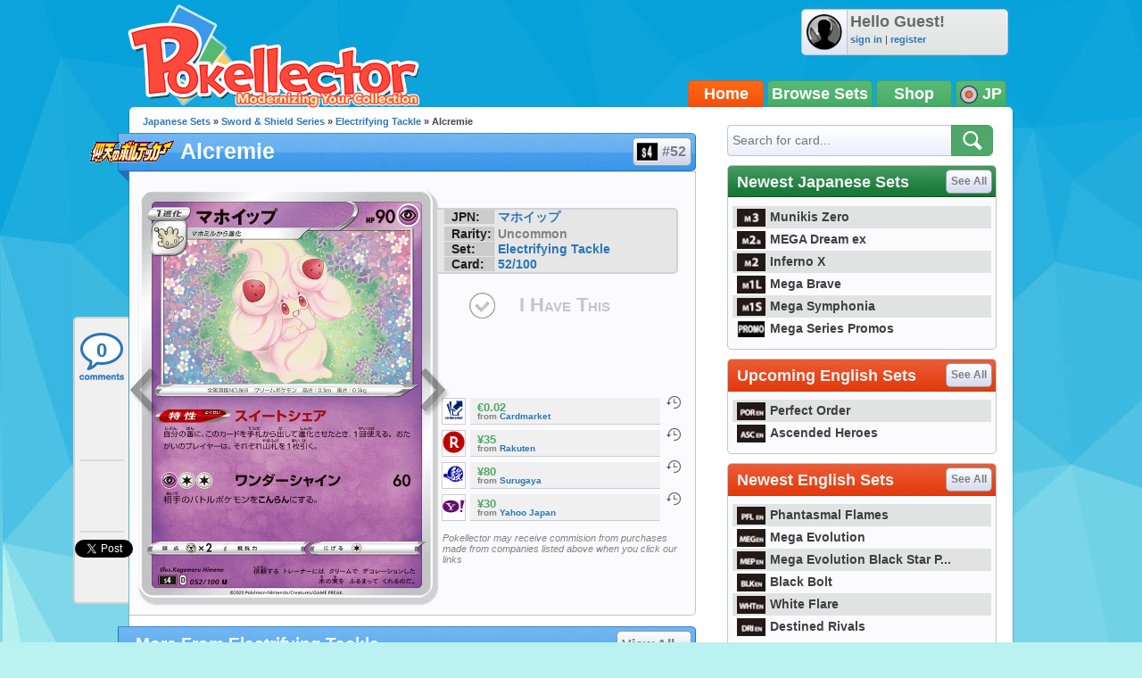

--- FILE ---
content_type: text/html; charset=utf-8
request_url: https://accounts.google.com/o/oauth2/postmessageRelay?parent=https%3A%2F%2Fjp.pokellector.com&jsh=m%3B%2F_%2Fscs%2Fabc-static%2F_%2Fjs%2Fk%3Dgapi.lb.en.2kN9-TZiXrM.O%2Fd%3D1%2Frs%3DAHpOoo_B4hu0FeWRuWHfxnZ3V0WubwN7Qw%2Fm%3D__features__
body_size: 160
content:
<!DOCTYPE html><html><head><title></title><meta http-equiv="content-type" content="text/html; charset=utf-8"><meta http-equiv="X-UA-Compatible" content="IE=edge"><meta name="viewport" content="width=device-width, initial-scale=1, minimum-scale=1, maximum-scale=1, user-scalable=0"><script src='https://ssl.gstatic.com/accounts/o/2580342461-postmessagerelay.js' nonce="xurR3l9SQH_bpfOKtJhsgw"></script></head><body><script type="text/javascript" src="https://apis.google.com/js/rpc:shindig_random.js?onload=init" nonce="xurR3l9SQH_bpfOKtJhsgw"></script></body></html>